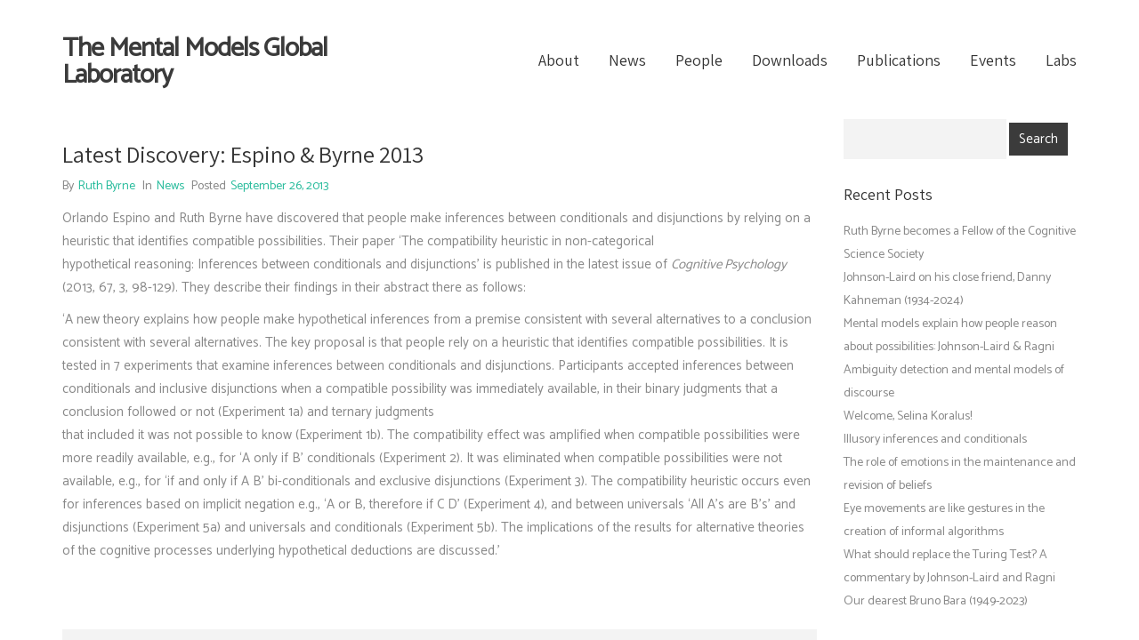

--- FILE ---
content_type: text/html; charset=UTF-8
request_url: https://www.modeltheory.org/2013/09/latest-discovery-espino-byrne-2013/
body_size: 15321
content:
<!DOCTYPE html>
<html lang="en-US">
	<head>
		<!-- Document Settings -->
		<meta charset="UTF-8">
		<meta name="viewport" content="width=device-width, initial-scale=1"><!-- Global site tag (gtag.js) - Google Analytics -->
<script async src="https://www.googletagmanager.com/gtag/js?id=UA-11612514-2"></script>
<script>
  window.dataLayer = window.dataLayer || [];
  function gtag(){dataLayer.push(arguments);}
  gtag('js', new Date());

  gtag('config', 'UA-11612514-2');
</script><title>Latest Discovery: Espino &#038; Byrne 2013 &#8211; The Mental Models Global Laboratory</title>
<meta name='robots' content='max-image-preview:large' />
<link rel='dns-prefetch' href='//maps.googleapis.com' />
<link rel='dns-prefetch' href='//fonts.googleapis.com' />
<link rel='preconnect' href='https://fonts.gstatic.com' crossorigin />
<link rel="alternate" type="application/rss+xml" title="The Mental Models Global Laboratory &raquo; Feed" href="https://www.modeltheory.org/feed/" />
<link rel="alternate" type="application/rss+xml" title="The Mental Models Global Laboratory &raquo; Comments Feed" href="https://www.modeltheory.org/comments/feed/" />
<link rel="alternate" type="application/rss+xml" title="The Mental Models Global Laboratory &raquo; Latest Discovery: Espino &#038; Byrne 2013 Comments Feed" href="https://www.modeltheory.org/2013/09/latest-discovery-espino-byrne-2013/feed/" />
<link rel="alternate" title="oEmbed (JSON)" type="application/json+oembed" href="https://www.modeltheory.org/wp-json/oembed/1.0/embed?url=https%3A%2F%2Fwww.modeltheory.org%2F2013%2F09%2Flatest-discovery-espino-byrne-2013%2F" />
<link rel="alternate" title="oEmbed (XML)" type="text/xml+oembed" href="https://www.modeltheory.org/wp-json/oembed/1.0/embed?url=https%3A%2F%2Fwww.modeltheory.org%2F2013%2F09%2Flatest-discovery-espino-byrne-2013%2F&#038;format=xml" />
<style id='wp-img-auto-sizes-contain-inline-css' type='text/css'>
img:is([sizes=auto i],[sizes^="auto," i]){contain-intrinsic-size:3000px 1500px}
/*# sourceURL=wp-img-auto-sizes-contain-inline-css */
</style>
<style id='wp-emoji-styles-inline-css' type='text/css'>

	img.wp-smiley, img.emoji {
		display: inline !important;
		border: none !important;
		box-shadow: none !important;
		height: 1em !important;
		width: 1em !important;
		margin: 0 0.07em !important;
		vertical-align: -0.1em !important;
		background: none !important;
		padding: 0 !important;
	}
/*# sourceURL=wp-emoji-styles-inline-css */
</style>
<style id='wp-block-library-inline-css' type='text/css'>
:root{--wp-block-synced-color:#7a00df;--wp-block-synced-color--rgb:122,0,223;--wp-bound-block-color:var(--wp-block-synced-color);--wp-editor-canvas-background:#ddd;--wp-admin-theme-color:#007cba;--wp-admin-theme-color--rgb:0,124,186;--wp-admin-theme-color-darker-10:#006ba1;--wp-admin-theme-color-darker-10--rgb:0,107,160.5;--wp-admin-theme-color-darker-20:#005a87;--wp-admin-theme-color-darker-20--rgb:0,90,135;--wp-admin-border-width-focus:2px}@media (min-resolution:192dpi){:root{--wp-admin-border-width-focus:1.5px}}.wp-element-button{cursor:pointer}:root .has-very-light-gray-background-color{background-color:#eee}:root .has-very-dark-gray-background-color{background-color:#313131}:root .has-very-light-gray-color{color:#eee}:root .has-very-dark-gray-color{color:#313131}:root .has-vivid-green-cyan-to-vivid-cyan-blue-gradient-background{background:linear-gradient(135deg,#00d084,#0693e3)}:root .has-purple-crush-gradient-background{background:linear-gradient(135deg,#34e2e4,#4721fb 50%,#ab1dfe)}:root .has-hazy-dawn-gradient-background{background:linear-gradient(135deg,#faaca8,#dad0ec)}:root .has-subdued-olive-gradient-background{background:linear-gradient(135deg,#fafae1,#67a671)}:root .has-atomic-cream-gradient-background{background:linear-gradient(135deg,#fdd79a,#004a59)}:root .has-nightshade-gradient-background{background:linear-gradient(135deg,#330968,#31cdcf)}:root .has-midnight-gradient-background{background:linear-gradient(135deg,#020381,#2874fc)}:root{--wp--preset--font-size--normal:16px;--wp--preset--font-size--huge:42px}.has-regular-font-size{font-size:1em}.has-larger-font-size{font-size:2.625em}.has-normal-font-size{font-size:var(--wp--preset--font-size--normal)}.has-huge-font-size{font-size:var(--wp--preset--font-size--huge)}.has-text-align-center{text-align:center}.has-text-align-left{text-align:left}.has-text-align-right{text-align:right}.has-fit-text{white-space:nowrap!important}#end-resizable-editor-section{display:none}.aligncenter{clear:both}.items-justified-left{justify-content:flex-start}.items-justified-center{justify-content:center}.items-justified-right{justify-content:flex-end}.items-justified-space-between{justify-content:space-between}.screen-reader-text{border:0;clip-path:inset(50%);height:1px;margin:-1px;overflow:hidden;padding:0;position:absolute;width:1px;word-wrap:normal!important}.screen-reader-text:focus{background-color:#ddd;clip-path:none;color:#444;display:block;font-size:1em;height:auto;left:5px;line-height:normal;padding:15px 23px 14px;text-decoration:none;top:5px;width:auto;z-index:100000}html :where(.has-border-color){border-style:solid}html :where([style*=border-top-color]){border-top-style:solid}html :where([style*=border-right-color]){border-right-style:solid}html :where([style*=border-bottom-color]){border-bottom-style:solid}html :where([style*=border-left-color]){border-left-style:solid}html :where([style*=border-width]){border-style:solid}html :where([style*=border-top-width]){border-top-style:solid}html :where([style*=border-right-width]){border-right-style:solid}html :where([style*=border-bottom-width]){border-bottom-style:solid}html :where([style*=border-left-width]){border-left-style:solid}html :where(img[class*=wp-image-]){height:auto;max-width:100%}:where(figure){margin:0 0 1em}html :where(.is-position-sticky){--wp-admin--admin-bar--position-offset:var(--wp-admin--admin-bar--height,0px)}@media screen and (max-width:600px){html :where(.is-position-sticky){--wp-admin--admin-bar--position-offset:0px}}

/*# sourceURL=wp-block-library-inline-css */
</style><style id='global-styles-inline-css' type='text/css'>
:root{--wp--preset--aspect-ratio--square: 1;--wp--preset--aspect-ratio--4-3: 4/3;--wp--preset--aspect-ratio--3-4: 3/4;--wp--preset--aspect-ratio--3-2: 3/2;--wp--preset--aspect-ratio--2-3: 2/3;--wp--preset--aspect-ratio--16-9: 16/9;--wp--preset--aspect-ratio--9-16: 9/16;--wp--preset--color--black: #000000;--wp--preset--color--cyan-bluish-gray: #abb8c3;--wp--preset--color--white: #ffffff;--wp--preset--color--pale-pink: #f78da7;--wp--preset--color--vivid-red: #cf2e2e;--wp--preset--color--luminous-vivid-orange: #ff6900;--wp--preset--color--luminous-vivid-amber: #fcb900;--wp--preset--color--light-green-cyan: #7bdcb5;--wp--preset--color--vivid-green-cyan: #00d084;--wp--preset--color--pale-cyan-blue: #8ed1fc;--wp--preset--color--vivid-cyan-blue: #0693e3;--wp--preset--color--vivid-purple: #9b51e0;--wp--preset--gradient--vivid-cyan-blue-to-vivid-purple: linear-gradient(135deg,rgb(6,147,227) 0%,rgb(155,81,224) 100%);--wp--preset--gradient--light-green-cyan-to-vivid-green-cyan: linear-gradient(135deg,rgb(122,220,180) 0%,rgb(0,208,130) 100%);--wp--preset--gradient--luminous-vivid-amber-to-luminous-vivid-orange: linear-gradient(135deg,rgb(252,185,0) 0%,rgb(255,105,0) 100%);--wp--preset--gradient--luminous-vivid-orange-to-vivid-red: linear-gradient(135deg,rgb(255,105,0) 0%,rgb(207,46,46) 100%);--wp--preset--gradient--very-light-gray-to-cyan-bluish-gray: linear-gradient(135deg,rgb(238,238,238) 0%,rgb(169,184,195) 100%);--wp--preset--gradient--cool-to-warm-spectrum: linear-gradient(135deg,rgb(74,234,220) 0%,rgb(151,120,209) 20%,rgb(207,42,186) 40%,rgb(238,44,130) 60%,rgb(251,105,98) 80%,rgb(254,248,76) 100%);--wp--preset--gradient--blush-light-purple: linear-gradient(135deg,rgb(255,206,236) 0%,rgb(152,150,240) 100%);--wp--preset--gradient--blush-bordeaux: linear-gradient(135deg,rgb(254,205,165) 0%,rgb(254,45,45) 50%,rgb(107,0,62) 100%);--wp--preset--gradient--luminous-dusk: linear-gradient(135deg,rgb(255,203,112) 0%,rgb(199,81,192) 50%,rgb(65,88,208) 100%);--wp--preset--gradient--pale-ocean: linear-gradient(135deg,rgb(255,245,203) 0%,rgb(182,227,212) 50%,rgb(51,167,181) 100%);--wp--preset--gradient--electric-grass: linear-gradient(135deg,rgb(202,248,128) 0%,rgb(113,206,126) 100%);--wp--preset--gradient--midnight: linear-gradient(135deg,rgb(2,3,129) 0%,rgb(40,116,252) 100%);--wp--preset--font-size--small: 13px;--wp--preset--font-size--medium: 20px;--wp--preset--font-size--large: 36px;--wp--preset--font-size--x-large: 42px;--wp--preset--spacing--20: 0.44rem;--wp--preset--spacing--30: 0.67rem;--wp--preset--spacing--40: 1rem;--wp--preset--spacing--50: 1.5rem;--wp--preset--spacing--60: 2.25rem;--wp--preset--spacing--70: 3.38rem;--wp--preset--spacing--80: 5.06rem;--wp--preset--shadow--natural: 6px 6px 9px rgba(0, 0, 0, 0.2);--wp--preset--shadow--deep: 12px 12px 50px rgba(0, 0, 0, 0.4);--wp--preset--shadow--sharp: 6px 6px 0px rgba(0, 0, 0, 0.2);--wp--preset--shadow--outlined: 6px 6px 0px -3px rgb(255, 255, 255), 6px 6px rgb(0, 0, 0);--wp--preset--shadow--crisp: 6px 6px 0px rgb(0, 0, 0);}:where(.is-layout-flex){gap: 0.5em;}:where(.is-layout-grid){gap: 0.5em;}body .is-layout-flex{display: flex;}.is-layout-flex{flex-wrap: wrap;align-items: center;}.is-layout-flex > :is(*, div){margin: 0;}body .is-layout-grid{display: grid;}.is-layout-grid > :is(*, div){margin: 0;}:where(.wp-block-columns.is-layout-flex){gap: 2em;}:where(.wp-block-columns.is-layout-grid){gap: 2em;}:where(.wp-block-post-template.is-layout-flex){gap: 1.25em;}:where(.wp-block-post-template.is-layout-grid){gap: 1.25em;}.has-black-color{color: var(--wp--preset--color--black) !important;}.has-cyan-bluish-gray-color{color: var(--wp--preset--color--cyan-bluish-gray) !important;}.has-white-color{color: var(--wp--preset--color--white) !important;}.has-pale-pink-color{color: var(--wp--preset--color--pale-pink) !important;}.has-vivid-red-color{color: var(--wp--preset--color--vivid-red) !important;}.has-luminous-vivid-orange-color{color: var(--wp--preset--color--luminous-vivid-orange) !important;}.has-luminous-vivid-amber-color{color: var(--wp--preset--color--luminous-vivid-amber) !important;}.has-light-green-cyan-color{color: var(--wp--preset--color--light-green-cyan) !important;}.has-vivid-green-cyan-color{color: var(--wp--preset--color--vivid-green-cyan) !important;}.has-pale-cyan-blue-color{color: var(--wp--preset--color--pale-cyan-blue) !important;}.has-vivid-cyan-blue-color{color: var(--wp--preset--color--vivid-cyan-blue) !important;}.has-vivid-purple-color{color: var(--wp--preset--color--vivid-purple) !important;}.has-black-background-color{background-color: var(--wp--preset--color--black) !important;}.has-cyan-bluish-gray-background-color{background-color: var(--wp--preset--color--cyan-bluish-gray) !important;}.has-white-background-color{background-color: var(--wp--preset--color--white) !important;}.has-pale-pink-background-color{background-color: var(--wp--preset--color--pale-pink) !important;}.has-vivid-red-background-color{background-color: var(--wp--preset--color--vivid-red) !important;}.has-luminous-vivid-orange-background-color{background-color: var(--wp--preset--color--luminous-vivid-orange) !important;}.has-luminous-vivid-amber-background-color{background-color: var(--wp--preset--color--luminous-vivid-amber) !important;}.has-light-green-cyan-background-color{background-color: var(--wp--preset--color--light-green-cyan) !important;}.has-vivid-green-cyan-background-color{background-color: var(--wp--preset--color--vivid-green-cyan) !important;}.has-pale-cyan-blue-background-color{background-color: var(--wp--preset--color--pale-cyan-blue) !important;}.has-vivid-cyan-blue-background-color{background-color: var(--wp--preset--color--vivid-cyan-blue) !important;}.has-vivid-purple-background-color{background-color: var(--wp--preset--color--vivid-purple) !important;}.has-black-border-color{border-color: var(--wp--preset--color--black) !important;}.has-cyan-bluish-gray-border-color{border-color: var(--wp--preset--color--cyan-bluish-gray) !important;}.has-white-border-color{border-color: var(--wp--preset--color--white) !important;}.has-pale-pink-border-color{border-color: var(--wp--preset--color--pale-pink) !important;}.has-vivid-red-border-color{border-color: var(--wp--preset--color--vivid-red) !important;}.has-luminous-vivid-orange-border-color{border-color: var(--wp--preset--color--luminous-vivid-orange) !important;}.has-luminous-vivid-amber-border-color{border-color: var(--wp--preset--color--luminous-vivid-amber) !important;}.has-light-green-cyan-border-color{border-color: var(--wp--preset--color--light-green-cyan) !important;}.has-vivid-green-cyan-border-color{border-color: var(--wp--preset--color--vivid-green-cyan) !important;}.has-pale-cyan-blue-border-color{border-color: var(--wp--preset--color--pale-cyan-blue) !important;}.has-vivid-cyan-blue-border-color{border-color: var(--wp--preset--color--vivid-cyan-blue) !important;}.has-vivid-purple-border-color{border-color: var(--wp--preset--color--vivid-purple) !important;}.has-vivid-cyan-blue-to-vivid-purple-gradient-background{background: var(--wp--preset--gradient--vivid-cyan-blue-to-vivid-purple) !important;}.has-light-green-cyan-to-vivid-green-cyan-gradient-background{background: var(--wp--preset--gradient--light-green-cyan-to-vivid-green-cyan) !important;}.has-luminous-vivid-amber-to-luminous-vivid-orange-gradient-background{background: var(--wp--preset--gradient--luminous-vivid-amber-to-luminous-vivid-orange) !important;}.has-luminous-vivid-orange-to-vivid-red-gradient-background{background: var(--wp--preset--gradient--luminous-vivid-orange-to-vivid-red) !important;}.has-very-light-gray-to-cyan-bluish-gray-gradient-background{background: var(--wp--preset--gradient--very-light-gray-to-cyan-bluish-gray) !important;}.has-cool-to-warm-spectrum-gradient-background{background: var(--wp--preset--gradient--cool-to-warm-spectrum) !important;}.has-blush-light-purple-gradient-background{background: var(--wp--preset--gradient--blush-light-purple) !important;}.has-blush-bordeaux-gradient-background{background: var(--wp--preset--gradient--blush-bordeaux) !important;}.has-luminous-dusk-gradient-background{background: var(--wp--preset--gradient--luminous-dusk) !important;}.has-pale-ocean-gradient-background{background: var(--wp--preset--gradient--pale-ocean) !important;}.has-electric-grass-gradient-background{background: var(--wp--preset--gradient--electric-grass) !important;}.has-midnight-gradient-background{background: var(--wp--preset--gradient--midnight) !important;}.has-small-font-size{font-size: var(--wp--preset--font-size--small) !important;}.has-medium-font-size{font-size: var(--wp--preset--font-size--medium) !important;}.has-large-font-size{font-size: var(--wp--preset--font-size--large) !important;}.has-x-large-font-size{font-size: var(--wp--preset--font-size--x-large) !important;}
/*# sourceURL=global-styles-inline-css */
</style>

<style id='classic-theme-styles-inline-css' type='text/css'>
/*! This file is auto-generated */
.wp-block-button__link{color:#fff;background-color:#32373c;border-radius:9999px;box-shadow:none;text-decoration:none;padding:calc(.667em + 2px) calc(1.333em + 2px);font-size:1.125em}.wp-block-file__button{background:#32373c;color:#fff;text-decoration:none}
/*# sourceURL=/wp-includes/css/classic-themes.min.css */
</style>
<link rel='stylesheet' id='contact-form-7-css' href='https://www.modeltheory.org/wp-content/plugins/contact-form-7/includes/css/styles.css?ver=6.1.4' type='text/css' media='all' />
<link rel='stylesheet' id='rs-plugin-settings-css' href='https://www.modeltheory.org/wp-content/plugins/revslider/public/assets/css/settings.css?ver=5.4.8' type='text/css' media='all' />
<style id='rs-plugin-settings-inline-css' type='text/css'>
#rs-demo-id {}
/*# sourceURL=rs-plugin-settings-inline-css */
</style>
<link rel='stylesheet' id='rotatingtweets-css' href='https://www.modeltheory.org/wp-content/plugins/rotatingtweets/css/style.css?ver=6.9' type='text/css' media='all' />
<link rel='stylesheet' id='proton-style-css' href='https://www.modeltheory.org/wp-content/themes/proton/style.css?ver=6.9' type='text/css' media='all' />
<link rel='stylesheet' id='bootstrap-css' href='https://www.modeltheory.org/wp-content/themes/proton/assets/css/bootstrap.css?ver=1.4.9' type='text/css' media='all' />
<link rel='stylesheet' id='font-awesome-css' href='https://www.modeltheory.org/wp-content/plugins/js-composer/assets/lib/bower/font-awesome/css/font-awesome.min.css?ver=5.5.4' type='text/css' media='all' />
<link rel='stylesheet' id='owl-theme-css' href='https://www.modeltheory.org/wp-content/themes/proton/assets/css/bundle.css?ver=1.4.9' type='text/css' media='all' />
<link rel='stylesheet' id='main-css' href='https://www.modeltheory.org/wp-content/themes/proton/assets/css/style.css?ver=1.4.9' type='text/css' media='all' />
<link rel='stylesheet' id='modern-css' href='https://www.modeltheory.org/wp-content/themes/proton/assets/css/modern.css?ver=1.4.9' type='text/css' media='all' />
<link rel='stylesheet' id='proton-fonts-css' href='//fonts.googleapis.com/css?family=Hind%3A300%2C400%2C500%2C600%7CPoppins%3A300%2C400%2C500%2C600&#038;ver=1.4.9' type='text/css' media='all' />
<link rel="preload" as="style" href="https://fonts.googleapis.com/css?family=Assistant:600,700,400%7CCatamaran:400&#038;display=swap&#038;ver=1566334297" /><link rel="stylesheet" href="https://fonts.googleapis.com/css?family=Assistant:600,700,400%7CCatamaran:400&#038;display=swap&#038;ver=1566334297" media="print" onload="this.media='all'"><noscript><link rel="stylesheet" href="https://fonts.googleapis.com/css?family=Assistant:600,700,400%7CCatamaran:400&#038;display=swap&#038;ver=1566334297" /></noscript><script type="text/javascript" src="https://www.modeltheory.org/wp-includes/js/jquery/jquery.min.js?ver=3.7.1" id="jquery-core-js"></script>
<script type="text/javascript" src="https://www.modeltheory.org/wp-includes/js/jquery/jquery-migrate.min.js?ver=3.4.1" id="jquery-migrate-js"></script>
<script type="text/javascript" src="https://www.modeltheory.org/wp-content/plugins/revslider/public/assets/js/jquery.themepunch.tools.min.js?ver=5.4.8" id="tp-tools-js"></script>
<script type="text/javascript" src="https://www.modeltheory.org/wp-content/plugins/revslider/public/assets/js/jquery.themepunch.revolution.min.js?ver=5.4.8" id="revmin-js"></script>
<script type="text/javascript" src="https://maps.googleapis.com/maps/api/js?key=AIzaSyATGbLyuSWLQpHWk49Lx31dUXQQ19tPLq8&amp;ver=1.4.9" id="google-maps-js"></script>
<link rel="https://api.w.org/" href="https://www.modeltheory.org/wp-json/" /><link rel="alternate" title="JSON" type="application/json" href="https://www.modeltheory.org/wp-json/wp/v2/posts/1170" /><link rel="EditURI" type="application/rsd+xml" title="RSD" href="https://www.modeltheory.org/xmlrpc.php?rsd" />
<meta name="generator" content="WordPress 6.9" />
<link rel="canonical" href="https://www.modeltheory.org/2013/09/latest-discovery-espino-byrne-2013/" />
<link rel='shortlink' href='https://www.modeltheory.org/?p=1170' />
<script src="https://www.google.com/recaptcha/api.js" async defer></script>
<meta name="generator" content="Redux 4.5.10" /><link rel='shortcut icon' href='http://localhost/proton/wp-content/uploads/2017/11/favicon.png' /><meta name="generator" content="Powered by WPBakery Page Builder - drag and drop page builder for WordPress."/>
<!--[if lte IE 9]><link rel="stylesheet" type="text/css" href="https://www.modeltheory.org/wp-content/plugins/js-composer/assets/css/vc_lte_ie9.min.css" media="screen"><![endif]--><meta name="generator" content="Powered by Slider Revolution 5.4.8 - responsive, Mobile-Friendly Slider Plugin for WordPress with comfortable drag and drop interface." />
<script type="text/javascript">function setREVStartSize(e){									
						try{ e.c=jQuery(e.c);var i=jQuery(window).width(),t=9999,r=0,n=0,l=0,f=0,s=0,h=0;
							if(e.responsiveLevels&&(jQuery.each(e.responsiveLevels,function(e,f){f>i&&(t=r=f,l=e),i>f&&f>r&&(r=f,n=e)}),t>r&&(l=n)),f=e.gridheight[l]||e.gridheight[0]||e.gridheight,s=e.gridwidth[l]||e.gridwidth[0]||e.gridwidth,h=i/s,h=h>1?1:h,f=Math.round(h*f),"fullscreen"==e.sliderLayout){var u=(e.c.width(),jQuery(window).height());if(void 0!=e.fullScreenOffsetContainer){var c=e.fullScreenOffsetContainer.split(",");if (c) jQuery.each(c,function(e,i){u=jQuery(i).length>0?u-jQuery(i).outerHeight(!0):u}),e.fullScreenOffset.split("%").length>1&&void 0!=e.fullScreenOffset&&e.fullScreenOffset.length>0?u-=jQuery(window).height()*parseInt(e.fullScreenOffset,0)/100:void 0!=e.fullScreenOffset&&e.fullScreenOffset.length>0&&(u-=parseInt(e.fullScreenOffset,0))}f=u}else void 0!=e.minHeight&&f<e.minHeight&&(f=e.minHeight);e.c.closest(".rev_slider_wrapper").css({height:f})					
						}catch(d){console.log("Failure at Presize of Slider:"+d)}						
					};</script>
<noscript><style type="text/css"> .wpb_animate_when_almost_visible { opacity: 1; }</style></noscript>	<link rel='stylesheet' id='redux-custom-fonts-css' href='//www.modeltheory.org/wp-content/uploads/redux/custom-fonts/fonts.css?ver=1674182438' type='text/css' media='all' />
<link rel='stylesheet' id='wpforms-classic-full-css' href='https://www.modeltheory.org/wp-content/plugins/wpforms-lite/assets/css/frontend/classic/wpforms-full.min.css?ver=1.9.8.7' type='text/css' media='all' />
</head>
		<body class="wp-singular post-template-default single single-post postid-1170 single-format-standard wp-theme-proton wpb-js-composer js-comp-ver-5.5.4 vc_responsive">
		<div class="page-loading"></div>
		<div class="wrapper">
						<header class="fixed">
				<div class="container">
					<div class="default-header header">
						<div class="logo">
							<a href="https://www.modeltheory.org/">
								The Mental Models Global Laboratory							</a>
						</div>
						<div class="header-holder">
							<div class="mobile-menu">
								<span class="line"></span>
							</div>
							<div class="hamburger display-none">
								<a href="#">
									<div class="hamburger-inner"></div>
								</a>
							</div>
														<div class="menu-holder">
								<nav class="">
									<ul id="menu" class="menu"><li id="menu-item-964" class="menu-item menu-item-type-post_type menu-item-object-page menu-item-has-children menu-item-964"><a href="https://www.modeltheory.org/about/">About</a>
<ul class="sub-menu">
	<li id="menu-item-972" class="menu-item menu-item-type-post_type menu-item-object-page menu-item-972"><a href="https://www.modeltheory.org/about/">About the research</a></li>
	<li id="menu-item-966" class="menu-item menu-item-type-post_type menu-item-object-page menu-item-966"><a href="https://www.modeltheory.org/about/what-are-mental-models/">What are mental models?</a></li>
	<li id="menu-item-965" class="menu-item menu-item-type-post_type menu-item-object-page menu-item-965"><a href="https://www.modeltheory.org/about/critics/">Critics of the model theory</a></li>
	<li id="menu-item-1578" class="menu-item menu-item-type-custom menu-item-object-custom menu-item-1578"><a href="http://lists.modeltheory.org/listinfo.cgi/modeltheorists-modeltheory.org">Join the mailing list</a></li>
</ul>
</li>
<li id="menu-item-1325" class="menu-item menu-item-type-post_type menu-item-object-page current_page_parent menu-item-1325"><a href="https://www.modeltheory.org/news/">News</a></li>
<li id="menu-item-969" class="menu-item menu-item-type-post_type menu-item-object-page menu-item-969"><a href="https://www.modeltheory.org/people/">People</a></li>
<li id="menu-item-1520" class="menu-item menu-item-type-custom menu-item-object-custom menu-item-has-children menu-item-1520"><a href="#">Downloads</a>
<ul class="sub-menu">
	<li id="menu-item-971" class="menu-item menu-item-type-post_type menu-item-object-page menu-item-971"><a href="https://www.modeltheory.org/data/">Datasets and code</a></li>
	<li id="menu-item-1874" class="menu-item menu-item-type-custom menu-item-object-custom menu-item-1874"><a href="https://github.com/skhemlani/mReasoner">mReasoner</a></li>
	<li id="menu-item-973" class="menu-item menu-item-type-post_type menu-item-object-page menu-item-973"><a href="https://www.modeltheory.org/models/">Cognitive models</a></li>
</ul>
</li>
<li id="menu-item-970" class="menu-item menu-item-type-post_type menu-item-object-page menu-item-970"><a href="https://www.modeltheory.org/publications/">Publications</a></li>
<li id="menu-item-1478" class="menu-item menu-item-type-custom menu-item-object-custom menu-item-has-children menu-item-1478"><a href="#">Events</a>
<ul class="sub-menu">
	<li id="menu-item-1936" class="menu-item menu-item-type-post_type menu-item-object-page menu-item-1936"><a href="https://www.modeltheory.org/events/the-2023-meeting-in-honor-of-phil-johnson-laird/">The 2023 Meeting in Honor of Phil Johnson-Laird</a></li>
	<li id="menu-item-1814" class="menu-item menu-item-type-post_type menu-item-object-page menu-item-1814"><a href="https://www.modeltheory.org/events/ict2021/">Mental Models in Thinking and Reasoning (ICT 2021)</a></li>
	<li id="menu-item-1376" class="menu-item menu-item-type-custom menu-item-object-custom menu-item-1376"><a href="https://www.slideshare.net/VirginievanWassenhov/cns-2019-mental-models-of-time-intro">Mental Models of Time (CNS 2019)</a></li>
	<li id="menu-item-1375" class="menu-item menu-item-type-custom menu-item-object-custom menu-item-1375"><a href="https://pdfs.semanticscholar.org/fb12/42d402e870a7a05ec4f43d22b1f8488b076b.pdf">Bridging the Gap Between Human and Automated Reasoning (CogSci 2017)</a></li>
	<li id="menu-item-974" class="menu-item menu-item-type-post_type menu-item-object-post menu-item-974"><a href="https://www.modeltheory.org/2015/10/2016-meeting/">The 2016 Meeting in Memory of Vittorio Girotto</a></li>
	<li id="menu-item-1308" class="menu-item menu-item-type-post_type menu-item-object-post menu-item-1308"><a href="https://www.modeltheory.org/2016/04/mental-models-and-reasoning-symposium-at-ict-2016/">Mental Models and Reasoning Symposium (ICT 2016)</a></li>
	<li id="menu-item-1532" class="menu-item menu-item-type-custom menu-item-object-custom menu-item-1532"><a href="http://cognitionandculture.net/news/international-conference-on-thinking-2012-london/">Mental Models and Reasoning Symposium (ICT 2012)</a></li>
	<li id="menu-item-1537" class="menu-item menu-item-type-post_type menu-item-object-page menu-item-1537"><a href="https://www.modeltheory.org/events/the-2006-international-meeting-on-mental-models-in-reasoning/">The 2006 International Meeting on Mental Models in Reasoning</a></li>
</ul>
</li>
<li id="menu-item-1410" class="menu-item menu-item-type-custom menu-item-object-custom menu-item-has-children menu-item-1410"><a href="#">Labs</a>
<ul class="sub-menu">
	<li id="menu-item-1411" class="menu-item menu-item-type-custom menu-item-object-custom menu-item-1411"><a href="https://www.cognitive-computation.uni-freiburg.de/">Freiburg</a></li>
	<li id="menu-item-1822" class="menu-item menu-item-type-custom menu-item-object-custom menu-item-1822"><a href="https://www.uni-giessen.de/faculties/f06/psy/departments-1/cognitive-science/about-us/team">Giessen</a></li>
	<li id="menu-item-1577" class="menu-item menu-item-type-custom menu-item-object-custom menu-item-1577"><a href="http://cng.georgetown.edu/">Georgetown</a></li>
	<li id="menu-item-1412" class="menu-item menu-item-type-custom menu-item-object-custom menu-item-1412"><a href="https://khemlani.net/lab/">Naval Research Lab</a></li>
	<li id="menu-item-1413" class="menu-item menu-item-type-custom menu-item-object-custom menu-item-1413"><a href="http://www.lpprd.org/">Oxford</a></li>
	<li id="menu-item-1416" class="menu-item menu-item-type-custom menu-item-object-custom menu-item-1416"><a href="http://web.sas.upenn.edu/ggoodwin/people/">Penn</a></li>
	<li id="menu-item-1414" class="menu-item menu-item-type-custom menu-item-object-custom menu-item-1414"><a href="https://reasoningandimagination.com">Trinity College Dublin</a></li>
	<li id="menu-item-1417" class="menu-item menu-item-type-custom menu-item-object-custom menu-item-1417"><a href="https://hegarty-lab.psych.ucsb.edu/">UC Santa Barbara</a></li>
	<li id="menu-item-1523" class="menu-item menu-item-type-custom menu-item-object-custom menu-item-1523"><a href="http://www.henrymarkovits.uqam.ca/">UQAM</a></li>
</ul>
</li>
</ul>									<footer class="display-none">
										<div class="container">
											<div class="footer-copyright">
																								<div class="row">
													<div class="col-md-6">
																												<p><p style="text-align: right;">Content on this site is licensed under the terms of a Creative Commons Attribution-NonCommercial 4.0 International License.</p></p>
													</div>
													<div class="col-md-6 align-right">
														<ul>
								                            								                                <li><a target="_BLANK" href="#"><i class="fa fa-facebook"></i></a></li>
								                            								                            								                                <li><a target="_BLANK" href="#"><i class="fa fa-twitter"></i></a></li>
								                            								                            								                            								                            								                                <li><a target="_BLANK" href="#"><i class="fa fa-dribbble"></i></a></li>
								                            								                            								                                <li><a target="_BLANK" href="#"><i class="fa fa-pinterest"></i></a></li>
								                            								                            								                            								                            								                                <li><a target="_BLANK" href="#"><i class="fa fa-linkedin"></i></a></li>
								                            								                            								                            								                            								                            								                            								                            								                            								                            								                            								                        </ul>
													</div>
												</div>
											</div>
										</div>
									</footer>
								</nav>
							</div>
						</div>
					</div>
				</div>
			</header>
			<div class="container">
        <div class="blog blog-single sm-top-padding">
        <div class="row">
            <div class="col-md-9 col-sm-9 col-xs-12 blog-content">
                <div class="blog-post">
                    <div class="blog-img">
                                            </div>
                    <div class="blog-info">
                        <h2>Latest Discovery: Espino &#038; Byrne 2013</h2>
                        <ul class="post-info">
                                                            <li>by <a href="https://www.modeltheory.org/author/ruth-byrne/" title="Posts by Ruth Byrne" rel="author">Ruth Byrne</a></li>
                                                        <li>in <a href="https://www.modeltheory.org/category/news/" rel="category tag">News</a></li>
                                                        <li>posted <span>September 26, 2013</span></li>
                                                    </ul>
                        <p>Orlando Espino and Ruth Byrne have discovered that people make inferences between conditionals and disjunctions by relying on a heuristic that identifies compatible possibilities. Their paper &#8216;The compatibility heuristic in non-categorical<br />
hypothetical reasoning: Inferences between conditionals and disjunctions&#8217; is published in the latest issue of <em>Cognitive Psychology</em> (2013, 67, 3, 98-129). They describe their findings in their abstract there as follows:</p>
<p>&#8216;A new theory explains how people make hypothetical inferences from a premise consistent with several alternatives to a conclusion consistent with several alternatives. The key proposal is that people rely on a heuristic that identifies compatible possibilities. It is tested in 7 experiments that examine inferences between conditionals and disjunctions. Participants accepted inferences between conditionals and inclusive disjunctions when a compatible possibility was immediately available, in their binary judgments that a conclusion followed or not (Experiment 1a) and ternary judgments<br />
that included it was not possible to know (Experiment 1b). The compatibility effect was amplified when compatible possibilities were more readily available, e.g., for ‘A only if B’ conditionals (Experiment 2). It was eliminated when compatible possibilities were not available, e.g., for ‘if and only if A B’ bi-conditionals and exclusive disjunctions (Experiment 3). The compatibility heuristic occurs even for inferences based on implicit negation e.g., ‘A or B, therefore if C D’ (Experiment 4), and between universals ‘All A’s are B’s’ and disjunctions (Experiment 5a) and universals and conditionals (Experiment 5b). The implications of the results for alternative theories of the cognitive processes underlying hypothetical deductions are discussed.&#8217;</p>
                                            </div>
                </div>
                <div id="comments" class="comments sm-top-padding">

	
	<div class="row">
		<div class="col-md-12">
							<h3 style="margin-top: 45px;"></h3>
					</div>
	</div>

		<div class="comment-form">
			<div id="respond" class="comment-respond">
		<h3 id="reply-title" class="comment-reply-title"> <small><a rel="nofollow" id="cancel-comment-reply-link" href="/2013/09/latest-discovery-espino-byrne-2013/#respond" style="display:none;">Cancel reply</a></small></h3><form action="https://www.modeltheory.org/wp-comments-post.php" method="post" id="commentform" class="comment-form"><p class="comment-notes"><span id="email-notes">Your email address will not be published.</span> <span class="required-field-message">Required fields are marked <span class="required">*</span></span></p><div class="form row" style="margin-top:0;"><div class="col-md-12"><textarea id="comment" name="comment" placeholder="Your comment"></textarea></div></div><div class="form row">
<div class="col-md-4">
				<input type="text" id="author" name="author" placeholder="Name">
			</div>
<div class="col-md-4">
				<input type="email" id="email" name="email" placeholder="Email">
			</div>
<div class="col-md-4">
				<input type="text" id="website" name="website" placeholder="Website">
			</div>
</div>
<div class="g-recaptcha" data-sitekey="6Lfq6LQUAAAAAJXrxXFYdeEi7K6O7VLjk2XeXmC2" data-theme="light"></div><p class="form-submit"><input name="submit" type="submit" id="submit" class="submit" value="Post Comment" /> <input type='hidden' name='comment_post_ID' value='1170' id='comment_post_ID' />
<input type='hidden' name='comment_parent' id='comment_parent' value='0' />
</p><p style="display: none;"><input type="hidden" id="akismet_comment_nonce" name="akismet_comment_nonce" value="058b41d882" /></p><p style="display: none !important;" class="akismet-fields-container" data-prefix="ak_"><label>&#916;<textarea name="ak_hp_textarea" cols="45" rows="8" maxlength="100"></textarea></label><input type="hidden" id="ak_js_1" name="ak_js" value="69"/><script>document.getElementById( "ak_js_1" ).setAttribute( "value", ( new Date() ).getTime() );</script></p></form>	</div><!-- #respond -->
	<p class="akismet_comment_form_privacy_notice">This site uses Akismet to reduce spam. <a href="https://akismet.com/privacy/" target="_blank" rel="nofollow noopener">Learn how your comment data is processed.</a></p>	</div>
</div>

            </div>
            <div class="col-md-3 col-sm-3 col-xs-12 sidebar">
                <div id="search-2" class="widget widget_search"><form role="search" method="get" id="searchform" class="searchform" action="https://www.modeltheory.org/">
				<div>
					<label class="screen-reader-text" for="s">Search for:</label>
					<input type="text" value="" name="s" id="s" />
					<input type="submit" id="searchsubmit" value="Search" />
				</div>
			</form></div>
		<div id="recent-posts-2" class="widget widget_recent_entries">
		<h2 class="widgettitle">Recent Posts</h2>
		<ul>
											<li>
					<a href="https://www.modeltheory.org/2025/01/ruth-byrne-becomes-a-fellow-of-the-cognitive-science-society/">Ruth Byrne becomes a Fellow of the Cognitive Science Society</a>
									</li>
											<li>
					<a href="https://www.modeltheory.org/2024/10/johnson-laird-on-his-close-friend-danny-kahneman-1934-2024/">Johnson-Laird on his close friend, Danny Kahneman (1934-2024)</a>
									</li>
											<li>
					<a href="https://www.modeltheory.org/2024/08/mental-models-explain-how-people-reason-about-possibilities-johnson-laird-ragni/">Mental models explain how people reason about possibilities: Johnson-Laird &#038; Ragni</a>
									</li>
											<li>
					<a href="https://www.modeltheory.org/2024/05/1981/">Ambiguity detection and mental models of discourse</a>
									</li>
											<li>
					<a href="https://www.modeltheory.org/2024/05/welcome-selina-koralus/">Welcome, Selina Koralus!</a>
									</li>
											<li>
					<a href="https://www.modeltheory.org/2024/05/illusory-inferences-and-conditionals/">Illusory inferences and conditionals</a>
									</li>
											<li>
					<a href="https://www.modeltheory.org/2024/05/the-role-of-emotions-in-the-maintenance-and-revision-of-beliefs/">The role of emotions in the maintenance and revision of beliefs</a>
									</li>
											<li>
					<a href="https://www.modeltheory.org/2024/05/eye-movements-are-like-gestures-in-the-creation-of-informal-algorithms/">Eye movements are like gestures in the creation of informal algorithms</a>
									</li>
											<li>
					<a href="https://www.modeltheory.org/2023/12/what-should-replace-the-turing-test-a-commentary-by-johnson-laird-and-ragni/">What should replace the Turing Test? A commentary by Johnson-Laird and Ragni</a>
									</li>
											<li>
					<a href="https://www.modeltheory.org/2023/11/our-dearest-bruno-bara-1949-2023/">Our dearest Bruno Bara (1949-2023)</a>
									</li>
					</ul>

		</div><div id="archives-2" class="widget widget_archive"><h2 class="widgettitle">Archives</h2>
			<ul>
					<li><a href='https://www.modeltheory.org/2025/01/'>January 2025</a></li>
	<li><a href='https://www.modeltheory.org/2024/10/'>October 2024</a></li>
	<li><a href='https://www.modeltheory.org/2024/08/'>August 2024</a></li>
	<li><a href='https://www.modeltheory.org/2024/05/'>May 2024</a></li>
	<li><a href='https://www.modeltheory.org/2023/12/'>December 2023</a></li>
	<li><a href='https://www.modeltheory.org/2023/11/'>November 2023</a></li>
	<li><a href='https://www.modeltheory.org/2023/10/'>October 2023</a></li>
	<li><a href='https://www.modeltheory.org/2023/08/'>August 2023</a></li>
	<li><a href='https://www.modeltheory.org/2023/02/'>February 2023</a></li>
	<li><a href='https://www.modeltheory.org/2022/12/'>December 2022</a></li>
	<li><a href='https://www.modeltheory.org/2022/11/'>November 2022</a></li>
	<li><a href='https://www.modeltheory.org/2022/08/'>August 2022</a></li>
	<li><a href='https://www.modeltheory.org/2022/07/'>July 2022</a></li>
	<li><a href='https://www.modeltheory.org/2022/06/'>June 2022</a></li>
	<li><a href='https://www.modeltheory.org/2022/05/'>May 2022</a></li>
	<li><a href='https://www.modeltheory.org/2022/04/'>April 2022</a></li>
	<li><a href='https://www.modeltheory.org/2022/02/'>February 2022</a></li>
	<li><a href='https://www.modeltheory.org/2021/12/'>December 2021</a></li>
	<li><a href='https://www.modeltheory.org/2021/11/'>November 2021</a></li>
	<li><a href='https://www.modeltheory.org/2021/10/'>October 2021</a></li>
	<li><a href='https://www.modeltheory.org/2021/09/'>September 2021</a></li>
	<li><a href='https://www.modeltheory.org/2021/08/'>August 2021</a></li>
	<li><a href='https://www.modeltheory.org/2021/07/'>July 2021</a></li>
	<li><a href='https://www.modeltheory.org/2021/06/'>June 2021</a></li>
	<li><a href='https://www.modeltheory.org/2021/02/'>February 2021</a></li>
	<li><a href='https://www.modeltheory.org/2020/12/'>December 2020</a></li>
	<li><a href='https://www.modeltheory.org/2020/11/'>November 2020</a></li>
	<li><a href='https://www.modeltheory.org/2020/08/'>August 2020</a></li>
	<li><a href='https://www.modeltheory.org/2020/07/'>July 2020</a></li>
	<li><a href='https://www.modeltheory.org/2020/06/'>June 2020</a></li>
	<li><a href='https://www.modeltheory.org/2020/05/'>May 2020</a></li>
	<li><a href='https://www.modeltheory.org/2020/04/'>April 2020</a></li>
	<li><a href='https://www.modeltheory.org/2020/03/'>March 2020</a></li>
	<li><a href='https://www.modeltheory.org/2020/02/'>February 2020</a></li>
	<li><a href='https://www.modeltheory.org/2020/01/'>January 2020</a></li>
	<li><a href='https://www.modeltheory.org/2019/12/'>December 2019</a></li>
	<li><a href='https://www.modeltheory.org/2019/11/'>November 2019</a></li>
	<li><a href='https://www.modeltheory.org/2019/10/'>October 2019</a></li>
	<li><a href='https://www.modeltheory.org/2019/09/'>September 2019</a></li>
	<li><a href='https://www.modeltheory.org/2019/08/'>August 2019</a></li>
	<li><a href='https://www.modeltheory.org/2019/07/'>July 2019</a></li>
	<li><a href='https://www.modeltheory.org/2019/06/'>June 2019</a></li>
	<li><a href='https://www.modeltheory.org/2018/11/'>November 2018</a></li>
	<li><a href='https://www.modeltheory.org/2018/09/'>September 2018</a></li>
	<li><a href='https://www.modeltheory.org/2018/08/'>August 2018</a></li>
	<li><a href='https://www.modeltheory.org/2018/07/'>July 2018</a></li>
	<li><a href='https://www.modeltheory.org/2018/06/'>June 2018</a></li>
	<li><a href='https://www.modeltheory.org/2017/01/'>January 2017</a></li>
	<li><a href='https://www.modeltheory.org/2016/08/'>August 2016</a></li>
	<li><a href='https://www.modeltheory.org/2016/07/'>July 2016</a></li>
	<li><a href='https://www.modeltheory.org/2016/05/'>May 2016</a></li>
	<li><a href='https://www.modeltheory.org/2016/04/'>April 2016</a></li>
	<li><a href='https://www.modeltheory.org/2016/03/'>March 2016</a></li>
	<li><a href='https://www.modeltheory.org/2016/02/'>February 2016</a></li>
	<li><a href='https://www.modeltheory.org/2016/01/'>January 2016</a></li>
	<li><a href='https://www.modeltheory.org/2015/10/'>October 2015</a></li>
	<li><a href='https://www.modeltheory.org/2015/03/'>March 2015</a></li>
	<li><a href='https://www.modeltheory.org/2014/11/'>November 2014</a></li>
	<li><a href='https://www.modeltheory.org/2014/10/'>October 2014</a></li>
	<li><a href='https://www.modeltheory.org/2014/08/'>August 2014</a></li>
	<li><a href='https://www.modeltheory.org/2014/05/'>May 2014</a></li>
	<li><a href='https://www.modeltheory.org/2014/04/'>April 2014</a></li>
	<li><a href='https://www.modeltheory.org/2014/03/'>March 2014</a></li>
	<li><a href='https://www.modeltheory.org/2014/01/'>January 2014</a></li>
	<li><a href='https://www.modeltheory.org/2013/09/'>September 2013</a></li>
	<li><a href='https://www.modeltheory.org/2013/06/'>June 2013</a></li>
	<li><a href='https://www.modeltheory.org/2013/04/'>April 2013</a></li>
	<li><a href='https://www.modeltheory.org/2013/03/'>March 2013</a></li>
	<li><a href='https://www.modeltheory.org/2013/02/'>February 2013</a></li>
	<li><a href='https://www.modeltheory.org/2013/01/'>January 2013</a></li>
	<li><a href='https://www.modeltheory.org/2012/11/'>November 2012</a></li>
	<li><a href='https://www.modeltheory.org/2012/10/'>October 2012</a></li>
	<li><a href='https://www.modeltheory.org/2012/09/'>September 2012</a></li>
	<li><a href='https://www.modeltheory.org/2012/08/'>August 2012</a></li>
	<li><a href='https://www.modeltheory.org/2012/07/'>July 2012</a></li>
	<li><a href='https://www.modeltheory.org/2012/02/'>February 2012</a></li>
	<li><a href='https://www.modeltheory.org/2011/09/'>September 2011</a></li>
	<li><a href='https://www.modeltheory.org/2011/08/'>August 2011</a></li>
	<li><a href='https://www.modeltheory.org/2011/04/'>April 2011</a></li>
	<li><a href='https://www.modeltheory.org/2011/03/'>March 2011</a></li>
	<li><a href='https://www.modeltheory.org/2010/12/'>December 2010</a></li>
	<li><a href='https://www.modeltheory.org/2010/07/'>July 2010</a></li>
	<li><a href='https://www.modeltheory.org/2009/11/'>November 2009</a></li>
	<li><a href='https://www.modeltheory.org/2009/10/'>October 2009</a></li>
	<li><a href='https://www.modeltheory.org/2009/07/'>July 2009</a></li>
	<li><a href='https://www.modeltheory.org/2009/06/'>June 2009</a></li>
	<li><a href='https://www.modeltheory.org/2009/05/'>May 2009</a></li>
	<li><a href='https://www.modeltheory.org/2008/12/'>December 2008</a></li>
	<li><a href='https://www.modeltheory.org/2008/10/'>October 2008</a></li>
	<li><a href='https://www.modeltheory.org/2008/07/'>July 2008</a></li>
	<li><a href='https://www.modeltheory.org/2008/02/'>February 2008</a></li>
	<li><a href='https://www.modeltheory.org/2007/11/'>November 2007</a></li>
	<li><a href='https://www.modeltheory.org/2007/10/'>October 2007</a></li>
	<li><a href='https://www.modeltheory.org/2007/09/'>September 2007</a></li>
	<li><a href='https://www.modeltheory.org/2007/05/'>May 2007</a></li>
			</ul>

			</div><div id="wpforms-widget-2" class="widget wpforms-widget"><h2 class="widgettitle">Contact Us</h2><div class="wpforms-container wpforms-container-full" id="wpforms-1068"><form id="wpforms-form-1068" class="wpforms-validate wpforms-form" data-formid="1068" method="post" enctype="multipart/form-data" action="/2013/09/latest-discovery-espino-byrne-2013/" data-token="499b9297cec2a73fa5cbc93002e283a3" data-token-time="1768889100"><noscript class="wpforms-error-noscript">Please enable JavaScript in your browser to complete this form.</noscript><div class="wpforms-field-container"><div id="wpforms-1068-field_0-container" class="wpforms-field wpforms-field-name" data-field-id="0"><label class="wpforms-field-label" for="wpforms-1068-field_0">Name <span class="wpforms-required-label">*</span></label><input type="text" id="wpforms-1068-field_0" class="wpforms-field-medium wpforms-field-required" name="wpforms[fields][0]" required></div><div id="wpforms-1068-field_1-container" class="wpforms-field wpforms-field-email" data-field-id="1"><label class="wpforms-field-label" for="wpforms-1068-field_1">Email <span class="wpforms-required-label">*</span></label><input type="email" id="wpforms-1068-field_1" class="wpforms-field-medium wpforms-field-required" name="wpforms[fields][1]" spellcheck="false" required></div><div id="wpforms-1068-field_2-container" class="wpforms-field wpforms-field-textarea" data-field-id="2"><label class="wpforms-field-label" for="wpforms-1068-field_2">Comment or Message <span class="wpforms-required-label">*</span></label><textarea id="wpforms-1068-field_2" class="wpforms-field-medium wpforms-field-required" name="wpforms[fields][2]" required></textarea></div></div><!-- .wpforms-field-container --><div class="wpforms-field wpforms-field-hp"><label for="wpforms-1068-field-hp" class="wpforms-field-label">Email</label><input type="text" name="wpforms[hp]" id="wpforms-1068-field-hp" class="wpforms-field-medium"></div><div class="wpforms-submit-container" ><input type="hidden" name="wpforms[id]" value="1068"><input type="hidden" name="page_title" value="Latest Discovery: Espino &#038; Byrne 2013"><input type="hidden" name="page_url" value="https://www.modeltheory.org/2013/09/latest-discovery-espino-byrne-2013/"><input type="hidden" name="url_referer" value=""><input type="hidden" name="page_id" value="1170"><input type="hidden" name="wpforms[post_id]" value="1170"><button type="submit" name="wpforms[submit]" id="wpforms-submit-1068" class="wpforms-submit" data-alt-text="Sending..." data-submit-text="Submit" aria-live="assertive" value="wpforms-submit">Submit</button></div></form></div>  <!-- .wpforms-container --></div>            </div>
        </div>
    </div>
</div>
	</div>
			<footer class="">
			<div class="container">
									<div class="footer-widgets">
						<div class="row">
														<div class="col-md-6 col-sm-6 col-xs-12">
								<div id="text-3" class="widget widget_text"><h3>About Us</h3>			<div class="textwidget"><p>The Mental Models Global Laboratory organizes worldwide research findings on the strengths and frailties of human reasoning. We are <a href="https://www.modeltheory.org/people/"><strong>a group of professors, scientists, and students</strong></a> who develop <a href="https://www.modeltheory.org/publications/"><strong>theories</strong></a>, run <a href="https://www.modeltheory.org/data/"><strong>experiments</strong></a>, and write <a href="https://www.modeltheory.org/models/"><strong>computer programs</strong></a> concerning how people reason in domains such as space, time, and causality.</p>
<p>The idea that guides our research is that <a href="https://www.modeltheory.org/about/what-are-mental-models/"><strong>people reason about the world by constructing small-scale models</strong></a> of possible situations. Reasoners often base initial conclusions on the first model they consider &#8212; and so they make systematic errors. But they can overcome them to reason rationally by considering alternative models. Models explain the speed, the difficulty, the strategies, and the individual differences of human reasoning.</p>
</div>
		</div><div id="custom_html-2" class="widget_text widget widget_custom_html"><div class="textwidget custom-html-widget"><br>
<br></div></div><div id="meta-2" class="widget widget_meta"><h3>Meta</h3>
		<ul>
			<li><a href="https://www.modeltheory.org/wp-login.php?action=register">Register</a></li>			<li><a href="https://www.modeltheory.org/wp-login.php">Log in</a></li>
			<li><a href="https://www.modeltheory.org/feed/">Entries feed</a></li>
			<li><a href="https://www.modeltheory.org/comments/feed/">Comments feed</a></li>

			<li><a href="https://wordpress.org/">WordPress.org</a></li>
		</ul>

		</div>							</div>
							<div class="col-md-6 col-sm-6 col-xs-12">
								
		<div id="recent-posts-4" class="widget widget_recent_entries">
		<h3>Recent Posts</h3>
		<ul>
											<li>
					<a href="https://www.modeltheory.org/2025/01/ruth-byrne-becomes-a-fellow-of-the-cognitive-science-society/">Ruth Byrne becomes a Fellow of the Cognitive Science Society</a>
											<span class="post-date">January 14, 2025</span>
									</li>
											<li>
					<a href="https://www.modeltheory.org/2024/10/johnson-laird-on-his-close-friend-danny-kahneman-1934-2024/">Johnson-Laird on his close friend, Danny Kahneman (1934-2024)</a>
											<span class="post-date">October 8, 2024</span>
									</li>
											<li>
					<a href="https://www.modeltheory.org/2024/08/mental-models-explain-how-people-reason-about-possibilities-johnson-laird-ragni/">Mental models explain how people reason about possibilities: Johnson-Laird &#038; Ragni</a>
											<span class="post-date">August 12, 2024</span>
									</li>
											<li>
					<a href="https://www.modeltheory.org/2024/05/1981/">Ambiguity detection and mental models of discourse</a>
											<span class="post-date">May 22, 2024</span>
									</li>
											<li>
					<a href="https://www.modeltheory.org/2024/05/welcome-selina-koralus/">Welcome, Selina Koralus!</a>
											<span class="post-date">May 20, 2024</span>
									</li>
											<li>
					<a href="https://www.modeltheory.org/2024/05/illusory-inferences-and-conditionals/">Illusory inferences and conditionals</a>
											<span class="post-date">May 12, 2024</span>
									</li>
											<li>
					<a href="https://www.modeltheory.org/2024/05/the-role-of-emotions-in-the-maintenance-and-revision-of-beliefs/">The role of emotions in the maintenance and revision of beliefs</a>
											<span class="post-date">May 10, 2024</span>
									</li>
											<li>
					<a href="https://www.modeltheory.org/2024/05/eye-movements-are-like-gestures-in-the-creation-of-informal-algorithms/">Eye movements are like gestures in the creation of informal algorithms</a>
											<span class="post-date">May 7, 2024</span>
									</li>
											<li>
					<a href="https://www.modeltheory.org/2023/12/what-should-replace-the-turing-test-a-commentary-by-johnson-laird-and-ragni/">What should replace the Turing Test? A commentary by Johnson-Laird and Ragni</a>
											<span class="post-date">December 6, 2023</span>
									</li>
					</ul>

		</div>							</div>
													</div>
					</div>
									<div class="footer-copyright">
						<div class="row">
															<div class="col-md-6 col-sm-6 col-xs-12">
									<p><p style="text-align: right;">Content on this site is licensed under the terms of a Creative Commons Attribution-NonCommercial 4.0 International License.</p></p>
								</div>
													</div>
					</div>
							</div>
		</footer>
	<script type="speculationrules">
{"prefetch":[{"source":"document","where":{"and":[{"href_matches":"/*"},{"not":{"href_matches":["/wp-*.php","/wp-admin/*","/wp-content/uploads/*","/wp-content/*","/wp-content/plugins/*","/wp-content/themes/proton/*","/*\\?(.+)"]}},{"not":{"selector_matches":"a[rel~=\"nofollow\"]"}},{"not":{"selector_matches":".no-prefetch, .no-prefetch a"}}]},"eagerness":"conservative"}]}
</script>
<style>
.wrapper header nav ul {margin-right: 0 !important;}header #minicart {display: none !important;} .wrapper header nav ul {margin-right: 0 !important;}.show-more-holder .button-show-more,.wrapper header,.wrapper header nav ul li a,.wrapper .portfolio .filters ul li,.wrapper header .logo,.wrapper header nav ul li ul,.wrapper header .hamburger .hamburger-inner,.wrapper header .hamburger .hamburger-inner:after,.wrapper header .hamburger .hamburger-inner:before,.wrapper header nav ul li a:after,.wrapper .portfolio .filters ul li:after,.slicknav_menu .slicknav_icon-bar,.slicknav_menu .slicknav_icon-bar:before,.slicknav_menu .slicknav_icon-bar:after,.wrapper .portfolio .item-holder .item .overlay-background,.wrapper .blog-grid .blog-post .blog-post-holder .blog-info,.blog .sidebar .widget ul li a,.blog .sidebar .widget .tagcloud a,.contact .contact-form input[type=submit],.wrapper .blog-single .comment-form input[type=submit],.wrapper .blog .blog-content .blog-post .blog-info .button,footer .footer-widgets .widget_text a,footer .footer-widgets .widget ul li a,footer .footer-widgets .widget_rotatingtweets_widget .rtw_meta a,footer .footer-copyright ul li a { -webkit-transition: 0s all; -o-transition: 0s all; transition: 0s all; }.wrapper header nav ul li > a {font-family: Assistant!important;}.wrapper header nav ul li > a {font-size: 18px!important;}.wrapper header nav ul li > a {line-height: 18px!important;}.wrapper header nav ul li > a {text-transform: initial!important;}.wrapper header nav ul li ul li a {font-family: Assistant!important;}.wrapper header nav ul li ul li a {font-size: 16px!important;}.wrapper header nav ul li ul li a {line-height: 16px!important;}.wrapper .page-title h1 {font-family: Assistant!important;}.wrapper .page-title h1 {font-size: 18px!important;}.wrapper .page-title h1 {line-height: 18px!important;}html, body, div, span, applet, object, iframe, table, caption, tbody, tfoot, thead, tr, th, td, del, dfn, em, font, ins, kbd, q, s, samp, small, strike, strong, sub, sup, tt, var, h1, h2, h3, h4, h5, h6, p, blockquote, pre, abbr, acronym, address, big, cite, code,dl, dt, dd, ol, ul, li, fieldset, form, label, legend {font-family: Catamaran!important;}h1 {font-family: Assistant!important;}h2 {font-family: Assistant!important;}h3 {font-family: Assistant!important;}h4 {font-family: Assistant!important;}h5 {font-family: Assistant!important;}h6 {font-family: Assistant!important;}
</style><script type="text/javascript" src="https://www.modeltheory.org/wp-includes/js/dist/hooks.min.js?ver=dd5603f07f9220ed27f1" id="wp-hooks-js"></script>
<script type="text/javascript" src="https://www.modeltheory.org/wp-includes/js/dist/i18n.min.js?ver=c26c3dc7bed366793375" id="wp-i18n-js"></script>
<script type="text/javascript" id="wp-i18n-js-after">
/* <![CDATA[ */
wp.i18n.setLocaleData( { 'text direction\u0004ltr': [ 'ltr' ] } );
//# sourceURL=wp-i18n-js-after
/* ]]> */
</script>
<script type="text/javascript" src="https://www.modeltheory.org/wp-content/plugins/contact-form-7/includes/swv/js/index.js?ver=6.1.4" id="swv-js"></script>
<script type="text/javascript" id="contact-form-7-js-before">
/* <![CDATA[ */
var wpcf7 = {
    "api": {
        "root": "https:\/\/www.modeltheory.org\/wp-json\/",
        "namespace": "contact-form-7\/v1"
    },
    "cached": 1
};
//# sourceURL=contact-form-7-js-before
/* ]]> */
</script>
<script type="text/javascript" src="https://www.modeltheory.org/wp-content/plugins/contact-form-7/includes/js/index.js?ver=6.1.4" id="contact-form-7-js"></script>
<script type="text/javascript" src="https://www.modeltheory.org/wp-content/themes/proton/assets/js/bootstrap.js?ver=1.4.9" id="bootstrap-js"></script>
<script type="text/javascript" src="https://www.modeltheory.org/wp-content/themes/proton/assets/js/bundle.js?ver=1.4.9" id="bundle-js"></script>
<script type="text/javascript" src="https://www.modeltheory.org/wp-content/themes/proton/assets/js/owl.carousel.min.js?ver=1.4.9" id="owl.carousel-js"></script>
<script type="text/javascript" src="https://www.modeltheory.org/wp-content/themes/proton/assets/js/jquery.magnific-popup.min.js?ver=1.4.9" id="magnific-popup-js"></script>
<script type="text/javascript" src="https://www.modeltheory.org/wp-content/themes/proton/assets/js/main.js?ver=1.4.9" id="main-js"></script>
<script type="text/javascript" src="https://www.modeltheory.org/wp-includes/js/comment-reply.min.js?ver=6.9" id="comment-reply-js" async="async" data-wp-strategy="async" fetchpriority="low"></script>
<script defer type="text/javascript" src="https://www.modeltheory.org/wp-content/plugins/akismet/_inc/akismet-frontend.js?ver=1763001633" id="akismet-frontend-js"></script>
<script type="text/javascript" src="https://www.modeltheory.org/wp-content/plugins/wpforms-lite/assets/lib/jquery.validate.min.js?ver=1.21.0" id="wpforms-validation-js"></script>
<script type="text/javascript" src="https://www.modeltheory.org/wp-content/plugins/wpforms-lite/assets/lib/mailcheck.min.js?ver=1.1.2" id="wpforms-mailcheck-js"></script>
<script type="text/javascript" src="https://www.modeltheory.org/wp-content/plugins/wpforms-lite/assets/lib/punycode.min.js?ver=1.0.0" id="wpforms-punycode-js"></script>
<script type="text/javascript" src="https://www.modeltheory.org/wp-content/plugins/wpforms-lite/assets/js/share/utils.min.js?ver=1.9.8.7" id="wpforms-generic-utils-js"></script>
<script type="text/javascript" src="https://www.modeltheory.org/wp-content/plugins/wpforms-lite/assets/js/frontend/wpforms.min.js?ver=1.9.8.7" id="wpforms-js"></script>
<script type="text/javascript" src="https://www.modeltheory.org/wp-content/plugins/wpforms-lite/assets/js/frontend/fields/address.min.js?ver=1.9.8.7" id="wpforms-address-field-js"></script>
<script id="wp-emoji-settings" type="application/json">
{"baseUrl":"https://s.w.org/images/core/emoji/17.0.2/72x72/","ext":".png","svgUrl":"https://s.w.org/images/core/emoji/17.0.2/svg/","svgExt":".svg","source":{"concatemoji":"https://www.modeltheory.org/wp-includes/js/wp-emoji-release.min.js?ver=6.9"}}
</script>
<script type="module">
/* <![CDATA[ */
/*! This file is auto-generated */
const a=JSON.parse(document.getElementById("wp-emoji-settings").textContent),o=(window._wpemojiSettings=a,"wpEmojiSettingsSupports"),s=["flag","emoji"];function i(e){try{var t={supportTests:e,timestamp:(new Date).valueOf()};sessionStorage.setItem(o,JSON.stringify(t))}catch(e){}}function c(e,t,n){e.clearRect(0,0,e.canvas.width,e.canvas.height),e.fillText(t,0,0);t=new Uint32Array(e.getImageData(0,0,e.canvas.width,e.canvas.height).data);e.clearRect(0,0,e.canvas.width,e.canvas.height),e.fillText(n,0,0);const a=new Uint32Array(e.getImageData(0,0,e.canvas.width,e.canvas.height).data);return t.every((e,t)=>e===a[t])}function p(e,t){e.clearRect(0,0,e.canvas.width,e.canvas.height),e.fillText(t,0,0);var n=e.getImageData(16,16,1,1);for(let e=0;e<n.data.length;e++)if(0!==n.data[e])return!1;return!0}function u(e,t,n,a){switch(t){case"flag":return n(e,"\ud83c\udff3\ufe0f\u200d\u26a7\ufe0f","\ud83c\udff3\ufe0f\u200b\u26a7\ufe0f")?!1:!n(e,"\ud83c\udde8\ud83c\uddf6","\ud83c\udde8\u200b\ud83c\uddf6")&&!n(e,"\ud83c\udff4\udb40\udc67\udb40\udc62\udb40\udc65\udb40\udc6e\udb40\udc67\udb40\udc7f","\ud83c\udff4\u200b\udb40\udc67\u200b\udb40\udc62\u200b\udb40\udc65\u200b\udb40\udc6e\u200b\udb40\udc67\u200b\udb40\udc7f");case"emoji":return!a(e,"\ud83e\u1fac8")}return!1}function f(e,t,n,a){let r;const o=(r="undefined"!=typeof WorkerGlobalScope&&self instanceof WorkerGlobalScope?new OffscreenCanvas(300,150):document.createElement("canvas")).getContext("2d",{willReadFrequently:!0}),s=(o.textBaseline="top",o.font="600 32px Arial",{});return e.forEach(e=>{s[e]=t(o,e,n,a)}),s}function r(e){var t=document.createElement("script");t.src=e,t.defer=!0,document.head.appendChild(t)}a.supports={everything:!0,everythingExceptFlag:!0},new Promise(t=>{let n=function(){try{var e=JSON.parse(sessionStorage.getItem(o));if("object"==typeof e&&"number"==typeof e.timestamp&&(new Date).valueOf()<e.timestamp+604800&&"object"==typeof e.supportTests)return e.supportTests}catch(e){}return null}();if(!n){if("undefined"!=typeof Worker&&"undefined"!=typeof OffscreenCanvas&&"undefined"!=typeof URL&&URL.createObjectURL&&"undefined"!=typeof Blob)try{var e="postMessage("+f.toString()+"("+[JSON.stringify(s),u.toString(),c.toString(),p.toString()].join(",")+"));",a=new Blob([e],{type:"text/javascript"});const r=new Worker(URL.createObjectURL(a),{name:"wpTestEmojiSupports"});return void(r.onmessage=e=>{i(n=e.data),r.terminate(),t(n)})}catch(e){}i(n=f(s,u,c,p))}t(n)}).then(e=>{for(const n in e)a.supports[n]=e[n],a.supports.everything=a.supports.everything&&a.supports[n],"flag"!==n&&(a.supports.everythingExceptFlag=a.supports.everythingExceptFlag&&a.supports[n]);var t;a.supports.everythingExceptFlag=a.supports.everythingExceptFlag&&!a.supports.flag,a.supports.everything||((t=a.source||{}).concatemoji?r(t.concatemoji):t.wpemoji&&t.twemoji&&(r(t.twemoji),r(t.wpemoji)))});
//# sourceURL=https://www.modeltheory.org/wp-includes/js/wp-emoji-loader.min.js
/* ]]> */
</script>
<script type='text/javascript'>
/* <![CDATA[ */
var wpforms_settings = {"val_required":"This field is required.","val_email":"Please enter a valid email address.","val_email_suggestion":"Did you mean {suggestion}?","val_email_suggestion_title":"Click to accept this suggestion.","val_email_restricted":"This email address is not allowed.","val_number":"Please enter a valid number.","val_number_positive":"Please enter a valid positive number.","val_minimum_price":"Amount entered is less than the required minimum.","val_confirm":"Field values do not match.","val_checklimit":"You have exceeded the number of allowed selections: {#}.","val_limit_characters":"{count} of {limit} max characters.","val_limit_words":"{count} of {limit} max words.","val_min":"Please enter a value greater than or equal to {0}.","val_max":"Please enter a value less than or equal to {0}.","val_recaptcha_fail_msg":"Google reCAPTCHA verification failed, please try again later.","val_turnstile_fail_msg":"Cloudflare Turnstile verification failed, please try again later.","val_inputmask_incomplete":"Please fill out the field in required format.","uuid_cookie":"","locale":"en","country":"","country_list_label":"Country list","wpforms_plugin_url":"https:\/\/www.modeltheory.org\/wp-content\/plugins\/wpforms-lite\/","gdpr":"","ajaxurl":"https:\/\/www.modeltheory.org\/wp-admin\/admin-ajax.php","mailcheck_enabled":"1","mailcheck_domains":[],"mailcheck_toplevel_domains":["dev"],"is_ssl":"1","currency_code":"USD","currency_thousands":",","currency_decimals":"2","currency_decimal":".","currency_symbol":"$","currency_symbol_pos":"left","val_requiredpayment":"Payment is required.","val_creditcard":"Please enter a valid credit card number.","readOnlyDisallowedFields":["captcha","content","divider","hidden","html","entry-preview","pagebreak","payment-total"],"error_updating_token":"Error updating token. Please try again or contact support if the issue persists.","network_error":"Network error or server is unreachable. Check your connection or try again later.","token_cache_lifetime":"86400","hn_data":[],"address_field":{"list_countries_without_states":["GB","DE","CH","NL"]}}
/* ]]> */
</script>
	</body>
</html>
